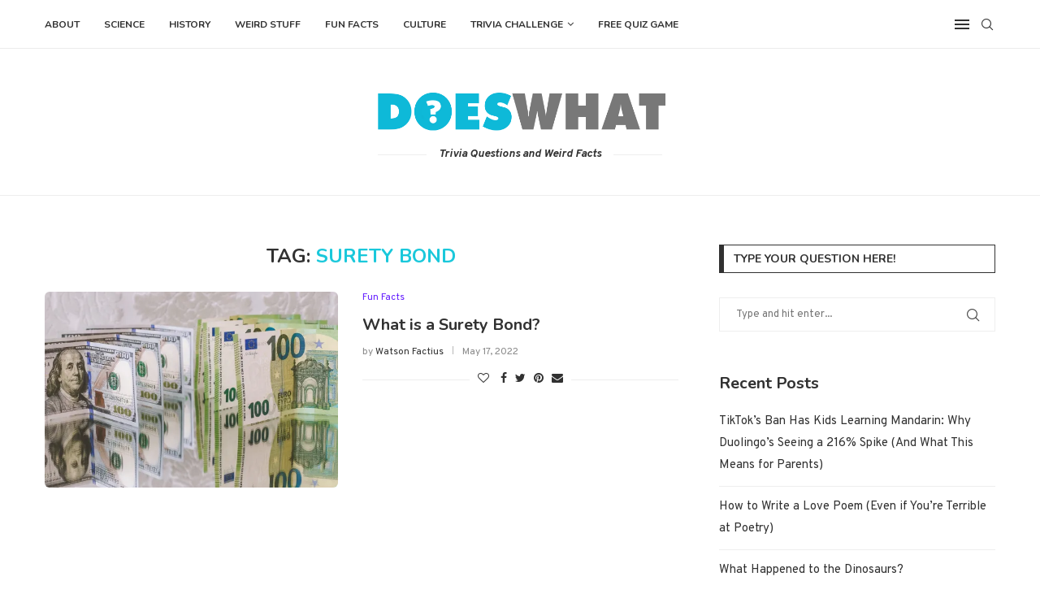

--- FILE ---
content_type: text/css
request_url: https://doeswhat.com/wp-content/plugins/magic-answers/css/style.css?ver=2.3
body_size: 685
content:
/**
 * Magic ball & Mouth of Truth
 *
 * -----------------------------------------------------------------------------
 */
.ma-hiddenres{
    display: none;
}
.magic-answers{
	max-width:500px;
	width: 100%;
	height:auto;
	position:relative;
	margin:10px auto;
}
.magic-answers img{
	max-width: 100%;
	height: auto;
}
.ma-ball{
    overflow: hidden;
}
.ma-flex{
    display: flex;
    justify-content: center;
    align-items: center;
    align-content: center;
    position: absolute;
    left: 0;
    right: 0;
    top: 0;
    bottom: 0;
    z-index: 3;
}
.responso-ball{
    color: #fff;
    color:rgba(157,189,255,0.8);
    position:absolute;
    left:30%;
    top:30%;
    right: 30%;
    bottom: 30%;
    display:none;
    z-index:1;
    text-align:center;
    cursor: pointer;
}
.responso-ball p{
    display: table-cell;
    vertical-align: middle;
}
.responso-mouth{
    color:#fff;
    position:absolute;
    left:30%;
    top:30%;
    right: 30%;
    bottom: 30%;
    display:none;
    z-index:1;
    text-align:center;
    cursor: pointer;
    text-shadow: 1px 1px 2px #000;
}
.ma-palla{
    position: relative;
    width: 100%;
    height: 100%;
    float: left;
}
.ma-palla img, .ma-bocca img, .sottopalla{
	position:absolute; 
	left:0; 
	top:0;
	cursor: pointer;
}
.sottopalla{
	display: none;
}


/**
 * Tarot
 *
 * -----------------------------------------------------------------------------
 */

.ma-tarot {
    max-width: 300px;
    width: 90%;
    margin: 20px auto;
    position: relative;
    -webkit-perspective: 800px;
    -moz-perspective: 800px;
    perspective: 800px;
    -webkit-border-radius: 8px 8px 8px 8px;
    border-radius: 8px 8px 8px 8px;
    cursor: pointer;
    z-index: 1;
}
.ma-tarot img{
    float: left;
    max-width: 100%;
    height: auto;
}
.responso-tarot{
    position: absolute;
    top: 10%;
    left: 15%;
    right: 15%;
    bottom: 10%;
    text-align: center;
    box-sizing:border-box;
    -moz-box-sizing: border-box;
    padding: 0px;
    margin: 0;
    color: #3c3836;
}
.responso-tarot span{
    float: left;
    width: 100%;
    margin: 2px 0;
    padding: 10px 0;
    font-weight: normal;
    border-top: 4px solid;
    border-bottom: 4px solid;
}

.ma-tarot .frontcard {
    float: none;
    position: absolute;
    top: 0;
    left: 0;
    z-index: 900;
    width: 100%;
    height: inherit;
    text-align: center;

    -webkit-transform: rotateX(0deg) rotateY(0deg);
    -moz-transform: rotateX(0deg) rotateY(0deg);
    transform: rotateX(0deg) rotateY(0deg);
    -webkit-transform-style: preserve-3d;
    -moz-transform-style: preserve-3d;
    transform-style: preserve-3d;
    -webkit-backface-visibility: hidden;
    -moz-backface-visibility: hidden;
    backface-visibility: hidden;
    -webkit-transition: all .4s ease-in-out;
    transition: all .4s ease-in-out;
    -webkit-border-radius: 8px 8px 8px 8px;
    border-radius: 8px 8px 8px 8px;
    overflow: hidden;
    box-shadow: 0 2px 4px rgba(0,0,0,0.4);
    -webkit-box-shadow: 0 2px 4px rgba(0,0,0,0.4);
}
.ma-tarot.flip .frontcard {
    z-index: 900;
    background: #333;
    -webkit-transform: rotateY(179deg);
    -moz-transform: rotateY(179deg);
    transform: rotateY(179deg);
}

.ma-tarot .backcard {
    float: none;
    position: absolute;
    top: 0;
    left: 0;
    z-index: 800;
    width: 100%;
    height: inherit;
    background: #333;
    -webkit-transform: rotateY(-179deg);
    -moz-transform: rotateY(-179deg);
    transform: rotateY(-179deg);
    -webkit-transform-style: preserve-3d;
    -moz-transform-style: preserve-3d;
    transform-style: preserve-3d;
    -webkit-backface-visibility: hidden;
    -moz-backface-visibility: hidden;
    backface-visibility: hidden;
    -webkit-transition: all .4s ease-in-out;
    transition: all .4s ease-in-out;
    -webkit-border-radius: 8px 8px 8px 8px;
    border-radius: 8px 8px 8px 8px;
    overflow: hidden;
    box-shadow: 0 2px 4px rgba(0,0,0,0.4);
    -webkit-box-shadow: 0 2px 4px rgba(0,0,0,0.4);
}

.ma-tarot.flip .backcard {
    z-index: 1000;
    background: #fff;
    -webkit-transform: rotateX(0deg) rotateY(0deg);
    -moz-transform: rotateX(0deg) rotateY(0deg);
    transform: rotateX(0deg) rotateY(0deg);
}

.magic-answers .responso{
    display: none;
    font-size: 80%;
    z-index: 2;
}


--- FILE ---
content_type: text/css
request_url: https://doeswhat.com/wp-content/plugins/magic-answers/css/csshake.min.css?ver=1.5.0
body_size: 482
content:
/*! * * * * * * * * * * * * * * * * * * * *\  
  CSShake :: shake-hard
  v1.5.0
  CSS classes to move your DOM
  (c) 2015 @elrumordelaluz
  http://elrumordelaluz.github.io/csshake/
  Licensed under MIT
\* * * * * * * * * * * * * * * * * * * * */
.shake-hard{display:inherit;transform-origin:center center}.shake-freeze,.shake-constant.shake-constant--hover:hover,.shake-trigger:hover .shake-constant.shake-constant--hover{animation-play-state:paused}.shake-freeze:hover,.shake-trigger:hover .shake-freeze,.shake-hard:hover,.shake-trigger:hover .shake-hard{animation-play-state:running}@keyframes shake-hard{2%{transform:translate(-9px, 3px) rotate(2.5deg)}4%{transform:translate(0px, 7px) rotate(.5deg)}6%{transform:translate(5px, -1px) rotate(-1.5deg)}8%{transform:translate(1px, 7px) rotate(.5deg)}10%{transform:translate(-9px, -9px) rotate(-2.5deg)}12%{transform:translate(-1px, 4px) rotate(-2.5deg)}14%{transform:translate(-2px, -3px) rotate(-.5deg)}16%{transform:translate(3px, 0px) rotate(3.5deg)}18%{transform:translate(5px, -2px) rotate(-1.5deg)}20%{transform:translate(2px, 9px) rotate(1.5deg)}22%{transform:translate(-9px, 5px) rotate(-.5deg)}24%{transform:translate(6px, 8px) rotate(1.5deg)}26%{transform:translate(-4px, 1px) rotate(-2.5deg)}28%{transform:translate(-4px, 6px) rotate(.5deg)}30%{transform:translate(10px, -6px) rotate(1.5deg)}32%{transform:translate(-8px, 5px) rotate(-2.5deg)}34%{transform:translate(9px, 4px) rotate(-1.5deg)}36%{transform:translate(-9px, 4px) rotate(.5deg)}38%{transform:translate(7px, -8px) rotate(3.5deg)}40%{transform:translate(8px, 1px) rotate(3.5deg)}42%{transform:translate(0px, -8px) rotate(2.5deg)}44%{transform:translate(-2px, -5px) rotate(2.5deg)}46%{transform:translate(-1px, -3px) rotate(3.5deg)}48%{transform:translate(2px, 5px) rotate(-1.5deg)}50%{transform:translate(8px, 0px) rotate(2.5deg)}52%{transform:translate(-1px, 0px) rotate(3.5deg)}54%{transform:translate(-5px, -3px) rotate(-1.5deg)}56%{transform:translate(-4px, 7px) rotate(-.5deg)}58%{transform:translate(1px, -1px) rotate(1.5deg)}60%{transform:translate(4px, 8px) rotate(.5deg)}62%{transform:translate(5px, -7px) rotate(1.5deg)}64%{transform:translate(-1px, -4px) rotate(-.5deg)}66%{transform:translate(-9px, -2px) rotate(-1.5deg)}68%{transform:translate(4px, 6px) rotate(2.5deg)}70%{transform:translate(-6px, 5px) rotate(-1.5deg)}72%{transform:translate(-4px, 2px) rotate(1.5deg)}74%{transform:translate(-4px, -5px) rotate(-1.5deg)}76%{transform:translate(3px, 9px) rotate(-.5deg)}78%{transform:translate(2px, 1px) rotate(-1.5deg)}80%{transform:translate(4px, 4px) rotate(2.5deg)}82%{transform:translate(-6px, 9px) rotate(-2.5deg)}84%{transform:translate(4px, 6px) rotate(3.5deg)}86%{transform:translate(5px, 9px) rotate(-1.5deg)}88%{transform:translate(1px, 4px) rotate(-1.5deg)}90%{transform:translate(5px, 3px) rotate(1.5deg)}92%{transform:translate(9px, -2px) rotate(1.5deg)}94%{transform:translate(9px, 3px) rotate(2.5deg)}96%{transform:translate(-1px, 6px) rotate(.5deg)}98%{transform:translate(-6px, -2px) rotate(-.5deg)}0%,100%{transform:translate(0, 0) rotate(0)}}.shake-hard:hover,.shake-trigger:hover .shake-hard,.shake-hard.shake-freeze,.shake-hard.shake-constant{animation-name:shake-hard;animation-duration:100ms;animation-timing-function:ease-in-out;animation-iteration-count:infinite}


--- FILE ---
content_type: text/css
request_url: https://doeswhat.com/wp-content/plugins/wp-user-profile-avatar/assets/css/frontend.min.css?ver=6.7.4
body_size: 583
content:
#wp-user-profile-avatar-errors,#wp-user-profile-avatar-readable-size-error,.wp-user-profile-avatar-error{color:#c00!important;font-weight:700!important}#wp-user-profile-avatar-readable-size-success,#wp-user-profile-avatar-success,.wp-user-profile-avatar-success{color:#179a17!important;font-weight:700!important}#wp-user-profile-avatar-readable-size-error,#wp-user-profile-avatar-undo-button,.wp-user-profile-avatar-no-avatars{display:none}#wp-user-profile-avatar-preview,#wp_user_profile_avatar_preview-existing{margin-right:10px}#wp-user-profile-avatar-preview,#wp-user-profile-avatar-thumbnail,#wp_user_profile_avatar_preview-existing,#wp_user_profile_avatar_thumbnail-existing{display:inline-block;text-align:center;vertical-align:top}#wp-user-profile-avatar-preview img,#wp-user-profile-avatar-thumbnail img,#wp_user_profile_avatar_preview-existing img,#wp_user_profile_avatar_thumbnail-existing img{max-height:96px;border:1px solid #dfdfdf;display:block}.widget_wp_user_profile_avatar #wp-user-profile-avatar-preview img,.widget_wp_user_profile_avatar #wp-user-profile-avatar-thumbnail img,.widget_wp_user_profile_avatar #wp_user_profile_avatar_preview-existing img,.widget_wp_user_profile_avatar #wp_user_profile_avatar_thumbnail-existing img{max-height:64px}.defaultavatarpicker #wp-user-profile-avatar-preview,.defaultavatarpicker #wp_user_profile_avatar_preview-existing{width:32px;height:32px;margin-right:0;display:inline-block;overflow:hidden;vertical-align:middle}.defaultavatarpicker #wp-user-profile-avatar-preview img,.defaultavatarpicker #wp_user_profile_avatar_preview-existing img{width:32px;height:auto;border:0}#wp-user-profile-avatar-edit #wp-user-profile-avatar-remove,#wp-user-profile-avatar-edit #wp-user-profile-avatar-undo,#wp-user-profile-avatar-edit-attachment{margin-left:10px!important}#wp-user-profile-avatar-slider{width:22.75em}#wp-user-profile-avatar-upload-messages span{display:block}.wp-user-profile-avatar-hide{display:none!important}.wp-user-profile-avatar .alignleft{float:left;margin:.3rem 2rem 2rem}.wp-user-profile-avatar .alignright{float:right;margin:.3rem 0 2rem 2rem}.wp-user-profile-avatar .aligncenter,.wp-user-profile-avatar .alignnone{margin:4rem auto;text-align:center}.author-bio-section{border:1px solid #111;padding:15px 25px;margin-top:20px}.author-bio-section .author_details{display:flex;align-items:flex-start;margin-bottom:10px}.author-bio-section .author-image{margin:10px 0}.author-bio-section .author-image img{width:100px;margin-right:15px;display:block}.author-bio-section .author-info .author-bio,.update-user-profile-avatar #wp-user-profile-avatar-add-button-existing{margin:0}.author-bio-section .author-flex{display:grid;grid-template-columns:100px auto;align-items:center;margin-bottom:10px}.author-bio-section .author-info{margin-left:20px}.author-bio-section .author-info .author-name{font-weight:500;text-transform:capitalize}.author-bio-section .authorbox-social-icons{border-top:1px solid #111;margin:0 0 10px;padding-top:20px}.update-user-profile-avatar td,.update-user-profile-avatar th{border-color:#eee;padding:20px}.update-user-profile-avatar #wpupa_url{width:100%;max-width:500px;border-color:var(--wpem-gray-border-color);padding:10px}.update-user-profile-avatar #wp-user-profile-avatar-add-button-existing .button{border:1px solid var(--wpem-gray-border-color);background-color:var(--wpem-gray-bg-color);padding:10px 20px;cursor:pointer}.update-user-profile-avatar #wp-user-profile-avatar-add-button-existing .button:hover{background-color:var(--wpem-gray-border-color);color:var(--wpem-dark-color)}.update-user-profile-avatar #wp-user-profile-avatar-remove-button,.update-user-profile-avatar #wp-user-profile-avatar-undo-button,.update-user-profile-avatar #wp_user_profile_avatar_preview,.update-user-profile-avatar #wp_user_profile_avatar_thumbnail{margin-bottom:0}.update-user-profile-avatar #wp_user_profile_avatar_preview img,.update-user-profile-avatar #wp_user_profile_avatar_thumbnail img{margin-bottom:5px}

--- FILE ---
content_type: text/javascript
request_url: https://doeswhat.com/wp-content/plugins/magic-answers/js/magic-answers.min.js?ver=2.3
body_size: 541
content:
/* Magic Answers plugin @NicolaFranchini */
!function(n){"use strict";var a,t,i,o,s,e,f,c,d,h,r,l,u,m,p,w;n.fn.extend({magicAnswers:function(){return this.each(function(){if((o=n(this)).data("magicanwers"))return!0;function k(n){(n=n.parent(".magic-answers")).hasClass("flip")&&n.removeClass("flip");var a=n.find(".ma-palla"),i=n.find(".responso"),o=i.find(".ma-flex"),s=n.find(".sottopalla"),e=n.find(".ma-bocca"),f=t[Math.floor(Math.random()*t.length)];s.hide(),i.fadeOut(200,function(){o.html(f)}),a.show(),e.show()}function g(a){a.find(".altref").removeClass("altref"),a.prev(".sottopalla").fadeIn(1,function(){n(this).addClass("altref"),a.fadeOut(function(){a.next(".responso").fadeIn("slow")})})}function v(){n(".altref").each(function(){u=n(this).height(),n(this).closest(".magic-answers").height(u)})}t=new Array,i=o.find(".ma-hiddenres"),d=o.find(".ma-palla"),h=o.find(".responso"),f=h.find(".ma-flex"),r=o.find(".sottopalla"),l=o.find(".ma-bocca"),o.find(".ma-tarotfront"),m=o.find(".altref"),p=o.find(".frontcard"),w=o.find(".backcard"),a=!(!document.all||window.atob),i.each(function(){s=n(this).data("frase"),t.push(s)}),o.data("magicanwers",!0),e=t[Math.floor(Math.random()*t.length)],f.html(e),m.hide(),v(),a?(v(),m.fadeIn(),p.on("click",function(){n(this).fadeOut("slow",function(){n(this).next(".backcard").find(".responso").fadeIn()})})):(m.one("load",function(){var a;a=n(this),u=(a=a||m).height(),a.closest(".magic-answers").height(u),n(this).fadeIn()}).each(function(){this.complete&&n(this).load()}),p.on("click",function(){n(this).parent().addClass("flip"),n(this).next(".backcard").find(".responso").fadeIn()})),l.on("click",function(){g(n(this))}),d.on("click",function(){var a;a=n(this),clearTimeout(c),a.addClass("shake-hard shake-constant"),c=setTimeout(function(){a.removeClass("shake-hard shake-constant"),g(a)},2500)}),r.on("click",function(){k(n(this))}),w.on("click",function(){k(n(this))}),h.on("click",function(){k(n(this))}),n(window).on("resize",function(){v()})})}})}(jQuery);

jQuery(document).ready(function($){
	$(".magic-answers").magicAnswers();
});

--- FILE ---
content_type: text/javascript
request_url: https://doeswhat.com/wp-content/themes/soledad/js/main.js?ver=8.1.5
body_size: 13463
content:
/* Debounce */
(function (b, c) {
    var $ = b.jQuery || b.Cowboy || (b.Cowboy = {}), a;
    $.throttle = a = function (e, f, j, i) {
        var h, d = 0;
        if (typeof f !== "boolean") {
            i = j;
            j = f;
            f = c
        }

        function g() {
            var o = this, m = +new Date() - d, n = arguments;

            function l() {
                d = +new Date();
                j.apply(o, n)
            }

            function k() {
                h = c
            }

            if (i && !h) {
                l()
            }
            h && clearTimeout(h);
            if (i === c && m > e) {
                l()
            } else {
                if (f !== true) {
                    h = setTimeout(i ? k : l, i === c ? e - m : e)
                }
            }
        }

        if ($.guid) {
            g.guid = j.guid = j.guid || $.guid++
        }
        return g
    };
    $.debounce = function (d, e, f) {
        return f === c ? a(d, e, false) : a(d, f, e !== false)
    }
})(this);

/* global PENCILOCALIZE */
(function ($) {
    "use strict";
    var PENCI = PENCI || {};

    /* General functions
	 ---------------------------------------------------------------*/
    PENCI.general = function () {
        // Top search
        $('.pcheader-icon a.search-click').on('click', function (e) {
            var $this = $(this),
                $closet = $this.closest('.wrapper-boxed'),
                $pbcloset = $this.closest('.penci_nav_col');
            if ($closet.hasClass('header-search-style-showup')) {
                $this.next().toggleClass('active');
            } else {
                $this.next().fadeToggle();
            }
            var opentimeout = setTimeout(function () {
                $closet.find('.search-input').focus();
                if ($pbcloset.length) {
                    $pbcloset.find('.search-input').focus();
                }
            }, 200, function () {
                clearTimeout(opentimeout);
            });
            $('body').addClass('search-open');
            e.stopPropagation();
            return false;
        });

        $('.pcheader-icon .close-search').off().on('click', function (e) {
            $(this).closest('.show-search').fadeToggle();
            $('body').removeClass('search-open');
            return false;
        });

        $(document).keyup(function (e) {
            var bd = $('body');
            if (e.key === "Escape" && bd.hasClass('pchds-overlay') && bd.hasClass('search-open')) {
                bd.removeClass('search-open');
                $('.show-search').fadeToggle();
            }
        });

        // Go to top
        $('.go-to-top, .penci-go-to-top-floating').off().on('click', function () {
            $('html, body').animate({scrollTop: 0}, 700);
            return false;
        });

        // Go to top button
        var $goto_button = $('.penci-go-to-top-floating');
        if ($goto_button.length) {
            $(document).on('scroll', $.debounce(200, function () {
                var y = $(this).scrollTop();
                if (y > 300) {
                    $goto_button.addClass('show-up');
                } else {
                    $goto_button.removeClass('show-up');
                }
            }));
        }

        // Call back fitvid when click load more button on buddypress
        $('body.buddypress .activity .load-more a').on('click', function () {
            $(document).ajaxStop(function () {
                $(".container").fitVids();
            });
        });

        var owlcarousel = $('.penci-owl-carousel-slider, .featured-area .penci-owl-featured-area');
        if (owlcarousel.length) {
            owlcarousel.on('mouseleave', function (e) {
                var $this = $(this),
                    dataAuto = $this.data('auto'),
                    sliderSpeed = $this.data('speed');
                if (dataAuto === true) {
                    $this.trigger('stop.owl.autoplay');
                    $this.trigger('play.owl.autoplay', sliderSpeed);
                }
            });
        }

        return false;
    }

    /* Block Heading Lists
	 ---------------------------------------------------------------*/
    PENCI.blockheadinglist = function () {
        $('.pcnav-lgroup').each(function () {
            var lgroup = $(this),
                maintitle = $(this).closest('.penci-homepage-title'),
                maintitlew = maintitle.width(),
                mainwrap = lgroup.find('ul.pcflx'),
                titlew = maintitle.find('.inner-arrow span').width(),
                nav = maintitle.find('.pcflx-nav').length ? maintitle.find('.pcflx-nav').width() : 0,
                maxwidthc = 0,
                childlists = $('<li class="more"><a class="more-click" href="#"><i class="fa fa-ellipsis-v"></i></a><ul class="pcflx-sub"></ul></li>'),
                width = maintitlew - titlew - nav,
                oldlist;

            if (maintitle.hasClass('pcalign-center')) {
                width = maintitlew / 2 - titlew / 2 - 30;
            }

            if (maintitle.hasClass('pciconp-left') || maintitle.hasClass('pciconp-right')) {
                width = width - 36;
            }

            lgroup.css('width', width);

            //reset
            oldlist = mainwrap.find('.pcflx-sub').html();
            mainwrap.find('.more').remove();
            mainwrap.append(oldlist);

            mainwrap.find('li').each(function () {
                maxwidthc = maxwidthc + $(this).outerWidth();
                if (maxwidthc > width - 60) {
                    $(childlists).find('.pcflx-sub').append($(this));
                }
            });
            if ($(childlists).find('.pcflx-sub li').length) {
                mainwrap.append(childlists);
            }
            maintitle.parent().addClass('pc-flexmnld');
            lgroup.addClass('loaded');
        });
        $(document).on('click', '.pcnav-lgroup .more-click', function (e) {
            e.preventDefault();
        });

        $('.pcnav-lgroup a').on('click', function () {
            var t = $(this),
                pr = t.closest('.pcnav-lgroup');

            if (!t.hasClass('pcaj-nav-link')) {
                pr.find('a').removeClass('clactive');
                t.addClass('clactive');
            }

        });
    }

    /* Share Expand
	 ---------------------------------------------------------------*/
    PENCI.shareexpand = function () {

        if ( ! $('.tags-share-box').length ) {
            return;
        }

        $('.tags-share-box').each(function () {
            var tag = $(this);
            if (tag.length) {
                var sharew = 0,
                    sexpand = false,
                    maxw = tag.width(),
                    $count = 1,
                    exspace,
                    dsharew = tag.find('.post-share-expand').outerWidth();

                if (tag.find('.penci-social-share-text').length) {
                    maxw = maxw - tag.find('.penci-social-share-text').outerWidth(true);
                }

                if (tag.find('.post-share-plike').length) {
                    maxw = maxw - tag.find('.post-share-plike').outerWidth(true);
                }

                if (tag.find('.new-ver-share').length) {
                    exspace = tag.find('.new-ver-share').outerWidth(true) - tag.find('.new-ver-share').outerWidth();
                }

                tag.find('.post-share-expand')
                    .removeClass('auto-hidden')
                    .removeClass('showing')
                    .removeClass('hidden');

                tag.find('.new-ver-share').each(function () {
                    $(this).removeClass('auto-hidden').removeClass('show');
                    sharew += $(this).outerWidth(true);
                    if (sharew > maxw  + exspace ) {
                        $(this).addClass('auto-hidden').removeClass('show');
                        sexpand = true;
                    } else {
                        $(this).removeClass('auto-hidden').addClass('show');
                    }
                    $count++;
                });


                if (sexpand) {
                    tag.find('.post-share-expand').removeClass('auto-hidden').addClass('showing');

                    tag.find('.new-ver-share.show').each(function () {
                        dsharew += $(this).outerWidth(true);
                        if (dsharew >= maxw - exspace ) {
                            $(this).addClass('auto-hidden').removeClass('show');
                        }
                    });

                } else {
                    tag.find('.post-share-expand').addClass('hidden');
                }

                $('.post-share-item.post-share-expand').off().on('click', function (e) {
                    e.preventDefault();
                    var parent = $(this).closest('.post-share');
                    parent.find('.auto-hidden').toggleClass('active');
                    parent.toggleClass('showing-hidden');
                });

                tag.css('opacity', '1');
            }
        });

    }

    /* Smooth Scroll */
    PENCI.smoothlinkscroll = function () {
        $('a[href^="#"]').on('click', function (e) {
            // e.preventDefault();

            var target = this.hash,
                $target = $(target);

            $('html, body').stop().animate({
                'scrollTop': $target.offset().top - 70
            }, 900, 'swing', function () {
                window.location.hash = target;
            });
        });
    }
    /* Cookie Law
	 ---------------------------------------------------------------*/
    PENCI.cookie = function () {
        var wrapCookie = '.penci-wrap-gprd-law',
            $wrapCookie = $(wrapCookie),
            classAction = 'penci-wrap-gprd-law-close',
            penciCookieName = 'penci_law_footer_new';

        if (!$wrapCookie.length) {
            return false;
        }

        var penciCookie = {
            set: function (name, value) {
                var date = new Date();
                date.setTime(date.getTime() + (31536000000));
                var expires = "; expires=" + date.toGMTString();
                document.cookie = name + "=" + value + expires + "; path=/";
            },
            read: function (name) {
                var namePre = name + "=";
                var cookieSplit = document.cookie.split(';');
                for (var i = 0; i < cookieSplit.length; i++) {
                    var cookie = cookieSplit[i];
                    while (cookie.charAt(0) == ' ') {
                        cookie = cookie.substring(1, cookie.length);
                    }
                    if (cookie.indexOf(namePre) === 0) {
                        return cookie.substring(namePre.length, cookie.length);
                    }
                }
                return null;
            },
            erase: function (name) {
                this.set(name, "", -1);
            },
            exists: function (name) {
                return (
                    this.read(name) !== null
                );
            }
        };

        $wrapCookie.removeClass('penci-close-all');
        if (!penciCookie.exists(penciCookieName) || (penciCookie.exists(penciCookieName) && 1 == penciCookie.read(penciCookieName))) {
            $wrapCookie.removeClass(classAction);
        } else {
            $wrapCookie.addClass(classAction);
        }

        $('.penci-gprd-accept, .penci-gdrd-show').on('click', function (e) {
            e.preventDefault();

            var $this = $(this),
                $parent_law = $this.closest(wrapCookie);

            $parent_law.toggleClass(classAction);

            if ($parent_law.hasClass(classAction)) {
                penciCookie.set(penciCookieName, '2');
            } else {
                penciCookie.set(penciCookieName, '1');
            }

            return false;
        });
    }

    /* Sticky main navigation
	 ---------------------------------------------------------------*/
    PENCI.main_sticky = function () {
        if ($("nav#navigation").length && $().pensticky && !$("nav#navigation").hasClass('penci-disable-sticky-nav')) {
            var spaceTop = 0;
            if ($('body').hasClass('admin-bar')) {
                spaceTop = 32;
            }
            $("nav#navigation").each(function () {
                $(this).pensticky({topSpacing: spaceTop});
            });
        } // sticky
    }

    /* Homepage Featured Slider
	 ---------------------------------------------------------------*/
    PENCI.featured_slider = function () {
        if ($().owlCarousel) {
            $('.featured-area .penci-owl-featured-area').each(function () {
                var $this = $(this),
                    $style = $this.data('style'),
                    $auto = false,
                    $autotime = $this.data('autotime'),
                    $speed = $this.data('speed'),
                    $loop = $this.data('loop'),
                    $item = 1,
                    $nav = true,
                    $dots = false,
                    $rtl = false,
                    $items_desktop = 1,
                    $items_tablet = 1,
                    $items_tabsmall = 1,
                    $items_mobile = 1;

                if ($style === 'style-2') {
                    $item = 2;
                } else if ($style === 'style-28') {
                    $loop = true;
                }

                if ($('html').attr('dir') === 'rtl') {
                    $rtl = true;
                }
                if ($this.attr('data-auto') === 'true') {
                    $auto = true;
                }
                if ($this.attr('data-nav') === 'false') {
                    $nav = false;
                }
                if ($this.attr('data-dots') === 'true') {
                    $dots = true;
                }
                if ($this.attr('data-item')) {
                    $item = parseInt($this.data('item'));
                }
                if ($this.attr('data-desktop')) {
                    $items_desktop = parseInt($this.data('desktop'));
                }
                if ($this.attr('data-tablet')) {
                    $items_tablet = parseInt($this.data('tablet'));
                }
                if ($this.attr('data-tabsmall')) {
                    $items_tabsmall = parseInt($this.data('tabsmall'));
                }
                if ($this.attr('data-mobile')) {
                    $items_mobile = parseInt($this.data('mobile'));
                }

                var owl_args = {
                    rtl: $rtl,
                    loop: $loop,
                    margin: 0,
                    items: $item,
                    navSpeed: $speed,
                    dotsSpeed: $speed,
                    nav: $nav,
                    slideBy: $item,
                    mouseDrag: false,
                    lazyLoad: true,
                    dots: $dots,
                    navText: ['<i class="penciicon-left-chevron"></i>', '<i class="penciicon-right-chevron"></i>'],
                    autoplay: $auto,
                    autoplayTimeout: $autotime,
                    autoplayHoverPause: true,
                    autoplaySpeed: $speed,
                    responsive: {
                        0: {
                            items: $items_mobile,
                            slideBy: $items_mobile
                        },
                        480: {
                            items: $items_tabsmall,
                            slideBy: $items_tabsmall
                        },
                        768: {
                            items: $items_tablet,
                            slideBy: $items_tablet
                        },
                        1170: {
                            items: $items_desktop,
                            slideBy: $items_desktop
                        }
                    }
                }

                if ($style === 'style-2') {
                    owl_args['center'] = true;
                    owl_args['margin'] = 10;
                    owl_args['autoWidth'] = true;
                } else if ($style === 'style-28') {
                    owl_args['margin'] = 4;
                    owl_args['items'] = 6;
                    owl_args['autoWidth'] = true;
                } else if ($style === 'style-38') {
                    owl_args['center'] = true;
                    owl_args['margin'] = 5;
                    owl_args['autoWidth'] = true;
                }

                $this.owlCarousel(owl_args);

                $this.on('initialize.owl.carousel', function (event) {
                    $this.closest('.featured-area').addClass('penci-featured-loaded');
                });

                $this.on('changed.owl.carousel', function (event) {
                    /*$this.find('.penci-lazy').Lazy({
                        effect: 'fadeIn',
                        effectTime: 200,
                        scrollDirection: 'both'
                    });*/
                    //lazySizes.init();
                });
            });
        }	// if owlcarousel
    }

    /* Owl Slider General
	 ---------------------------------------------------------------*/
    PENCI.owl_slider = function () {
        if ($().owlCarousel) {
            $('.penci-owl-carousel-slider').each(function () {
                var $this = $(this),
                    $parent = $this.parent(),
                    $auto = true,
                    $dots = false,
                    $nav = true,
                    $loop = true,
                    $rtl = false,
                    $dataauto = $this.data('auto'),
                    $items_desktop = 1,
                    $items_tablet = 1,
                    $items_tabsmall = 1,
                    $items_mobile = 1,
                    $speed = 600,
                    $item = 1,
                    $margin = 0,
                    $autotime = 5000,
                    $datalazy = false;

                if ($('html').attr('dir') === 'rtl') {
                    $rtl = true;
                }
                if ($this.attr('data-dots') === 'true') {
                    $dots = true;
                }
                if ($this.attr('data-loop') === 'false') {
                    $loop = false;
                }
                if ($this.attr('data-nav') === 'false') {
                    $nav = false;
                }

                if ($this.attr('data-margin')) {
                    $margin = parseInt($this.data('margin'));
                }
                if ($this.attr('data-desktop')) {
                    $items_desktop = parseInt($this.data('desktop'));
                }
                if ($this.attr('data-tablet')) {
                    $items_tablet = parseInt($this.data('tablet'));
                }
                if ($this.attr('data-tabsmall')) {
                    $items_tabsmall = parseInt($this.data('tabsmall'));
                }
                if ($this.attr('data-mobile')) {
                    $items_mobile = parseInt($this.data('mobile'));
                }
                if ($this.attr('data-speed')) {
                    $speed = parseInt($this.data('speed'));
                }
                if ($this.attr('data-autotime')) {
                    $autotime = parseInt($this.data('autotime'));
                }
                if ($this.attr('data-item')) {
                    $item = parseInt($this.data('item'));
                }
                if ($this.attr('data-lazy')) {
                    $datalazy = true;
                }

                var owl_args = {
                    loop: $loop,
                    rtl: $rtl,
                    margin: $margin,
                    items: $item,
                    slideBy: $item,
                    lazyLoad: $datalazy,
                    navSpeed: $speed,
                    dotsSpeed: $speed,
                    nav: $nav,
                    dots: $dots,
                    navText: ['<i class="penciicon-left-chevron"></i>', '<i class="penciicon-right-chevron"></i>'],
                    autoplay: $dataauto,
                    autoplayTimeout: $autotime,
                    autoHeight: true,
                    autoplayHoverPause: true,
                    autoplaySpeed: $speed,
                    responsive: {
                        0: {
                            items: $items_mobile,
                            slideBy: $items_mobile
                        },
                        480: {
                            items: $items_tabsmall,
                            slideBy: $items_tabsmall
                        },
                        768: {
                            items: $items_tablet,
                            slideBy: $items_tablet
                        },
                        1170: {
                            items: $items_desktop,
                            slideBy: $items_desktop
                        }
                    }
                };

                var amimation = $this.attr('data-anim');
                if (typeof amimation !== typeof undefined && amimation !== false) {
                    var $animIn = false,
                        $animOut = false,
                        $anim = $this.data('anim');

                    if ($anim === 'slideInUp') {
                        $animIn = 'slideInUp';
                        $animOut = 'slideOutUp';
                    } else if ($anim === 'slideInRight') {
                        $animIn = 'TickerslideInRight';
                        $animOut = 'TickerslideOutRight';
                    } else if ($anim === 'fadeIn') {
                        $animIn = 'fadeIn';
                        $animOut = 'fadeOut';
                    }
                    owl_args['animateOut'] = $animOut;
                    owl_args['animateIn'] = $animIn;
                }

                $this.owlCarousel(owl_args);

                $this.on('changed.owl.carousel', function (event) {
                    /*$this.find('.penci-lazy').Lazy({
                        effect: 'fadeIn',
                        effectTime: 200,
                        scrollDirection: 'both'
                    });*/
                    //lazySizes.init();
                });

                if ($parent.hasClass('penci-topbar-trending')) {
                    var $customNext = $parent.find(".penci-slider-next"),
                        $customPrev = $parent.find(".penci-slider-prev");
                    $customNext.on('click', function (ev) {
                        ev.preventDefault();
                        $this.trigger("next.owl.carousel");
                        return false;
                    });
                    $customPrev.on('click', function (ev) {
                        ev.preventDefault();
                        $this.trigger("prev.owl.carousel");
                        return false;
                    });
                }
            });
        }	// if owlcarousel
    }

    /* Fitvids
	 ---------------------------------------------------------------*/
    PENCI.fitvids = function () {
        // Target your .container, .wrapper, .post, etc.
        if ($().fitVids) {
            $(".container").fitVids();
        }
    }

    /* Sticky sidebar
	 ----------------------------------------------------------------*/
    PENCI.sticky_sidebar = function () {
        if ($().theiaStickySidebar) {
            var top_margin = 80;
            if ($('body').hasClass('admin-bar') && $('body').hasClass('penci-vernav-enable')) {
                top_margin = 52;
            } else if (!$('body').hasClass('admin-bar') && $('body').hasClass('penci-vernav-enable')) {
                top_margin = 20;
            } else if ($('body').hasClass('admin-bar') && !$('body').hasClass('penci-vernav-enable')) {
                top_margin = 112;
            }

            if ($('.pc-wrapbuilder-header').length) {
                var headerdesktop = $('.penci_builder_sticky_header_desktop');
                top_margin = 20;
                if (headerdesktop.length && !headerdesktop.hasClass('hide-scroll-down')) {
                    top_margin = headerdesktop.height() + 20;
                }
                if ($('body').hasClass('admin-bar')) {
                    top_margin = top_margin + 32;
                }
            }

            if ($('.penci-vc-sticky-sidebar > .penci-vc-row > .penci-vc-column').length) {
                $('.penci-vc-sticky-sidebar > .penci-vc-row > .penci-vc-column').theiaStickySidebar({
                    additionalMarginTop: top_margin,
                    'minWidth': 961
                });
            }

            if ($('.penci-enSticky .penci-sticky-sb').length) {
                $('.penci-enSticky .penci-sticky-sb,.penci-enSticky .penci-sticky-ct').theiaStickySidebar({
                    additionalMarginTop: top_margin,
                    'minWidth': 961
                });
            }
            $('#main.penci-main-sticky-sidebar, #sidebar.penci-sticky-sidebar').theiaStickySidebar({
                // settings
                additionalMarginTop: top_margin
            });
        } // if sticky
    }

    /* Mega menu
	 ----------------------------------------------------------------*/
    PENCI.mega_menu = function () {
        // Hover parent
        $('#navigation ul.menu > li.penci-mega-menu').on('mouseenter', function () {
            var $this = $(this),
                $row_active = $this.find('.row-active'),
                $rowsLazy = $row_active.find('.penci-lazy');
            $row_active.fadeIn('200').css('display', 'inline-block');
            /*$rowsLazy.Lazy({
                effect: 'fadeIn',
                effectTime: 300,
                scrollDirection: 'both'
            });*/
            //lazySizes.init();
        });

        $('#navigation .penci-mega-child-categories a').on('mouseenter', function () {
            if (!$(this).hasClass('cat-active')) {
                var $this = $(this),
                    $row_active = $this.data('id'),
                    $parentA = $this.parent().children('a'),
                    $parent = $this.closest('.penci-megamenu'),
                    $rows = $this.closest('.penci-megamenu').find('.penci-mega-latest-posts').children('.penci-mega-row'),
                    $rowsLazy = $rows.find('.penci-lazy');
                $parentA.removeClass('cat-active');
                $this.addClass('cat-active');
                $rows.hide();
                $rows.removeClass('row-active');
                $parent.find('.' + $row_active).fadeIn('300').css('display', 'inline-block').addClass('row-active');
                /*$rowsLazy.Lazy({
                    effect: 'fadeIn',
                    effectTime: 300,
                    scrollDirection: 'both'
                });*/
                //lazySizes.init();
            }
        });
    }

    /* Mobile menu responsive
	 ----------------------------------------------------------------*/
    PENCI.mobile_menu = function () {
        // Add indicator
        $('#sidebar-nav .menu li.menu-item-has-children > a').append('<u class="indicator"><i class="fa fa-angle-down"></i></u>');

        // Toggle menu when click show/hide menu
        $('#navigation .button-menu-mobile').on('click', function () {
            $('body').addClass('open-sidebar-nav');
        });

        // indicator click
        $('#sidebar-nav .menu li a .indicator').on('click', function (e) {
            if ($('body').hasClass('penci-vernav-cparent')) {
                return;
            }
            var $this = $(this);
            e.preventDefault();
            $this.children().toggleClass('fa-angle-up');
            $this.parent().next().slideToggle('fast');
        });

        $('.penci-vernav-cparent #sidebar-nav .menu li.menu-item-has-children > a').on('click', function (e) {
            var $this = $(this);
            e.preventDefault();
            $this.children().children().toggleClass('fa-angle-up');
            $this.next().slideToggle('fast');
        });

        // Close sidebar nav
        $('#close-sidebar-nav').on('click', function () {
            $('body').removeClass('open-sidebar-nav');
        });
    }

    PENCI.toggleMenuHumburger = function () {
        var $menuhumburger = $('.penci-menu-hbg');
        if ($menuhumburger.length) {
            var $body = $('body'),
                $button = $('.penci-vernav-toggle,.penci-menuhbg-toggle,#penci-close-hbg,.penci-menu-hbg-overlay'),
                sidebarClass = 'penci-menuhbg-open';

            // Add indicator
            $('.penci-menu-hbg .menu li.menu-item-has-children > a').append('<u class="indicator"><i class="fa fa-angle-down"></i></u>');

            // indicator click
            $('.penci-menu-hbg .menu li a .indicator').on('click', function (e) {
                if ($('body').hasClass('penci-hbg-cparent') && !$menuhumburger.hasClass('penci-builder-mobile-sidebar-nav')) {
                    return;
                }
                if ($menuhumburger.hasClass('penci-builder-mobile-sidebar-nav') && $menuhumburger.find('.pchb-cparent').length) {
                    return;
                }
                var $this = $(this);
                e.preventDefault();
                $this.children().toggleClass('fa-angle-up');
                $this.parent().next().slideToggle('fast');
            });

            $('.penci-hbg-cparent .penci-menu-hbg .menu li.menu-item-has-children > a').on('click', function (e) {
                var $this = $(this);
                e.preventDefault();
                $this.children().children().toggleClass('fa-angle-up');
                $this.next().slideToggle('fast');
            });

            // Click to show mobile menu
            $button.on('click', function (e) {
                e.preventDefault();

                if ($body.hasClass(sidebarClass)) {
                    $body.removeClass(sidebarClass);
                    $button.removeClass('active');

                    return;
                }
                e.stopPropagation(); // Do not trigger click event on '.site' below
                $body.addClass(sidebarClass);
                $button.addClass('active');

                /*$('.penci-menu-hbg .penci-lazy').Lazy({
                    effect: 'fadeIn',
                    effectTime: 300,
                    scrollDirection: 'both'
                });*/
                //lazySizes.init();
            });

            // Scroll menu hamburger and callback lazyload
            $menuhumburger.on('scroll', $.debounce(150, function () {
                /*$('.penci-menu-hbg .penci-lazy').Lazy({
                    effect: 'fadeIn',
                    effectTime: 300,
                    scrollDirection: 'both'
                });*/
                //lazySizes.init();
            }));
        }
    }

    /* Light box
	 ----------------------------------------------------------------*/
    PENCI.lightbox = function () {
        if ($().magnificPopup) {
            $('a[data-rel^="penci-gallery-image-content"], .penci-enable-lightbox .gallery-item a').magnificPopup({
                type: 'image',
                closeOnContentClick: true,
                closeBtnInside: false,
                fixedContentPos: true,
                image: {
                    verticalFit: true,
                    titleSrc: 'data-cap'
                },
                gallery: {
                    enabled: true
                },
                zoom: {
                    enabled: false,
                    duration: 300
                }
            });

            $('a[data-rel^="penci-gallery-bground-content"]').magnificPopup({
                type: 'image',
                closeOnContentClick: true,
                closeBtnInside: false,
                fixedContentPos: true,
                image: {
                    verticalFit: true,
                },
                gallery: {
                    enabled: true
                }
            });


            // Enable lightbox videos
            $('.penci-other-layouts-lighbox').magnificPopup({
                type: 'iframe',
                mainClass: 'mfp-fade',
                fixedContentPos: true,
                closeBtnInside: false,
                closeOnContentClick: true
            });

            if ($('.penci-image-gallery').length) {
                $('.penci-image-gallery').each(function () {
                    var $this = $(this),
                        id = $this.attr('id');

                    $('#' + id + ' a.penci-gallery-ite').magnificPopup({
                        type: 'image',
                        closeOnContentClick: true,
                        closeBtnInside: false,
                        fixedContentPos: true,
                        image: {
                            verticalFit: true,
                            titleSrc: 'data-cap'
                        },
                        gallery: {
                            enabled: true
                        }
                    });
                });
            }

            if ($('.penci-post-gallery-container').length) {
                $('.penci-post-gallery-container').each(function () {
                    var $this = $(this),
                        id = $this.attr('id');

                    $('#' + id + ' a.penci-gallery-ite').magnificPopup({
                        type: 'image',
                        closeOnContentClick: true,
                        closeBtnInside: false,
                        fixedContentPos: true,
                        image: {
                            verticalFit: true,
                            titleSrc: 'data-cap'
                        },
                        gallery: {
                            enabled: true
                        }
                    });
                });
            }

        } // if magnificPopup exists
    }

    /* Masonry layout
	 ----------------------------------------------------------------*/
    PENCI.masonry = function () {
        var $masonry_container = $('.penci-masonry, .penci-bgstyle-2 .penci-biggrid-data');
        if ($masonry_container.length) {
            $masonry_container.each(function () {
                var $this = $(this);
                $this.imagesLoaded(function () {
                    // initialize isotope
                    $this.isotope({
                        itemSelector: '.item-masonry',
                        transitionDuration: '.55s',
                        layoutMode: 'masonry'
                    });
                });
            });
        }
    }

    /* Video Background
	 ----------------------------------------------------------------*/
    PENCI.video_background = function () {
        var $penci_videobg = $('#penci-featured-video-bg');
        if ($penci_videobg.length) {
            $($penci_videobg).each(function () {
                var $this = $(this),
                    $src = $this.data('videosrc'),
                    $startime = $this.data('starttime'),
                    $jarallaxArgs = {
                        videoSrc: $src,
                        videoStartTime: $startime,
                        videoPlayOnlyVisible: false
                    };

                jarallax($this, $jarallaxArgs);
                $('.featured-area').addClass('loaded-wait');
                setTimeout(function () {
                    $('.featured-area').addClass('loaded-animation');
                }, 1500);
            });
        }
    }

    /* Portfolio
	 ----------------------------------------------------------------*/
    PENCI.portfolio = function () {
        var $penci_portfolio = $('.penci-portfolio');


        if ($().isotope && $penci_portfolio.length) {
            $('.penci-portfolio').each(function () {
                var $this = $(this),
                    unique_id = $(this).attr('id'),
                    DataFilter = null;

                if (typeof (portfolioDataJs) != "undefined" && portfolioDataJs !== null) {
                    for (var e in portfolioDataJs) {

                        if (portfolioDataJs[e].instanceId == unique_id) {
                            var DataFilter = portfolioDataJs[e];
                        }
                    }
                }

                $this.imagesLoaded(function () {
                    $this.isotope({
                        itemSelector: '.portfolio-item',
                        animationEngine: 'best-available',
                        animationOptions: {
                            duration: 250,
                            queue: false
                        }
                    }); // isotope

                    $this.addClass('loaded');

                    $('.portfolio-item .inner-item-portfolio').each(function () {
                        var $this = $(this);
                        $this.one('inview', function (event, isInView, visiblePartX, visiblePartY) {
                            $this.addClass('animated');
                        }); // inview
                    }); // each

                    var location = window.location.hash.toString();
                    if (location.length) {
                        location = location.replace('#', '');
                        location.match(/:/);
                        var Mlocation = location.match(/^([^:]+)/)[1];
                        location = location.replace(Mlocation + ":", "");

                        if (location.length > 1) {

                            var $termActive = $afilter.filter('[data-term="' + location + '"]'),
                                portfolioItem = $this.find('.portfolio-item'),
                                $buttonLoadMore = $this.parent().find('.penci-pagenavi-shortcode');

                            if ($termActive.length) {

                                liFilter.removeClass('active');
                                $termActive.parent().addClass('active');
                                $this.isotope({filter: '.penci-' + location});

                                var dataTerm = $termActive.data("term"),
                                    p = {};

                                DataFilter.currentTerm = dataTerm;
                                $.each(DataFilter.countByTerms, function (t, e) {
                                    p[t] = 0
                                });

                                portfolioItem.each(function (t, e) {
                                    $.each(($(e).data("terms") + "").split(" "), function (t, e) {
                                        p[e]++;
                                    })
                                });

                                var show_button = 'number' == typeof p[dataTerm] && p[dataTerm] == DataFilter.countByTerms[dataTerm];
                                if ($buttonLoadMore.length) {
                                    if (portfolioItem.length !== DataFilter.count && !show_button) {
                                        $buttonLoadMore.show();
                                    } else {
                                        $buttonLoadMore.hide();
                                    }
                                }
                            }
                        }
                    }
                }); // imagesloaded

                // Filter items when filter link is clicked
                var $filter = $this.parent().find('.penci-portfolio-filter'),
                    $afilter = $filter.find('a'),
                    liFilter = $filter.find('li');

                liFilter.on('click', function () {

                    var self = $(this),
                        term = self.find('a').data("term"),
                        selector = self.find("a").attr('data-filter'),
                        $e_dataTerm = $filter.find('a').filter('[data-term="' + term + '"]'),
                        portfolioItem = $this.find('.portfolio-item'),
                        $buttonLoadMore = $this.parent().find('.penci-pagenavi-shortcode'),
                        scrollTop = $(window).scrollTop();

                    liFilter.removeClass('active');
                    self.addClass('active');

                    $this.parent().find('.penci-ajax-more-button').attr('data-cat', term);

                    $this.isotope({filter: selector});

                    if ($e_dataTerm.length) {
                        window.location.hash = "*" == term ? "" : term;

                        $(window).scrollTop(scrollTop);
                    }

                    var p = {};
                    DataFilter.currentTerm = term;
                    $.each(DataFilter.countByTerms, function (t, e) {
                        p[t] = 0
                    });

                    portfolioItem.each(function (t, e) {
                        $.each(($(e).data("terms") + "").split(" "), function (t, e) {
                            p[e]++;
                        })
                    });

                    var show_button = 'number' == typeof p[term] && p[term] == DataFilter.countByTerms[term];
                    if ($buttonLoadMore.length) {
                        if (portfolioItem.length !== DataFilter.count && !show_button) {
                            $buttonLoadMore.show();
                        } else {
                            $buttonLoadMore.hide();
                        }
                    }

                    return false;
                });

                PENCI.portfolioLoadMore.loadMore($this, DataFilter);
                PENCI.portfolioLoadMore.infinityScroll(DataFilter);

            }); // each .penci-portfolio

        }	// end if isotope & portfolio


        var $btnLoadMore = $('.penci-plf-loadmore');
        if (!$().isotope || !$btnLoadMore.length) {
            return false;
        }
    }

    PENCI.portfolioLoadMore = {
        btnLoadMore: $('.penci-plf-loadmore'),
        loadMore: function ($pfl_wapper, DataFilter) {
            var self = this;
            $('body').on('click', '.penci-ajax-more-button', function (event) {
                self.actionLoadMore($(this), $pfl_wapper, DataFilter);
            });
        },
        infinityScroll: function (DataFilter) {
            var self = this,
                $handle = $('.penci-plf-loadmore'),
                $button_load = $handle.find('.penci-ajax-more-button');

            if ($handle.hasClass('penci-infinite-scroll')) {
                $(window).on('scroll', function () {
                    var hT = $button_load.offset().top,
                        hH = $button_load.outerHeight(),
                        wH = $(window).height(),
                        wS = $(this).scrollTop();

                    if ((wS > (hT + hH - wH)) && $button_load.length) {
                        var $pfl_wapper = $button_load.closest('.penci-portfolio');
                        self.actionLoadMore($button_load, $pfl_wapper, DataFilter);
                    }
                }).trigger('scroll');
            }
        },
        actionLoadMore: function ($button_load, $pfl_wapper, DataFilter) {
            if ($button_load.hasClass('loading-portfolios')) {
                return false;
            }

            $button_load.addClass('loading-portfolios');

            var mesNoMore = $button_load.data('mes_no_more'),
                mes = $button_load.data('mes');

            DataFilter.pflShowIds = [];

            $button_load.closest('.wrapper-penci-portfolio').find('.portfolio-item').each(function (t, e) {
                DataFilter.pflShowIds.push($(e).data('pflid'));
            });

            var data = {
                action: 'penci_pfl_more_post_ajax',
                datafilter: DataFilter,
                nonce: ajax_var_more.nonce
            };
            $.post(ajax_var_more.url, data, function (response) {
                if (!response.data.items) {
                    $button_load.find('.ajax-more-text').html(mesNoMore);
                    $button_load.removeClass('loading-portfolios');

                    $button_load.closest('.wrapper-penci-portfolio').find('.penci-portfolio-filter li.active').addClass('loadmore-finish');

                    setTimeout(function () {
                        $button_load.parent().parent().hide();
                        $button_load.find('.ajax-more-text').html(mes);
                    }, 1200);

                    return false;
                }

                var $wrap_content = $button_load.closest('.wrapper-penci-portfolio').find('.penci-portfolio'),
                    $data = $(response.data.items);

                $wrap_content.find('.inner-portfolio-posts').append($data);
                $wrap_content.isotope('appended', $data).imagesLoaded(function () {
                    $wrap_content.isotope('layout');
                });

                /*$('.penci-lazy').Lazy({
                    effect: 'fadeIn',
                    effectTime: 300,
                    scrollDirection: 'both'
                });*/
                //lazySizes.init();

                $(".container").fitVids();

                $('a[data-rel^="penci-gallery-image-content"]').magnificPopup({
                    type: 'image',
                    closeOnContentClick: true,
                    closeBtnInside: false,
                    fixedContentPos: true,
                    image: {
                        verticalFit: true
                    },
                    gallery: {
                        enabled: true
                    },
                    zoom: {
                        enabled: false,
                        duration: 300
                    }
                });

                $wrap_content.addClass('loaded');

                $('.portfolio-item .inner-item-portfolio').each(function () {
                    var $this = $(this);
                    $this.one('inview', function (event, isInView, visiblePartX, visiblePartY) {
                        $this.addClass('animated');
                    }); // inview
                }); // each

                $button_load.removeClass('loading-portfolios');
            });

            $.ajax({
                type: 'POST',
                dataType: 'html',
                url: ajax_var_more.url,
                data: 'datafilter=' + DataFilter + '&action=penci_pfl_more_post_ajax&nonce=' + ajax_var_more.nonce,
                success: function (data) {

                },
                error: function (jqXHR, textStatus, errorThrown) {
                    console.log(jqXHR + " :: " + textStatus + " :: " + errorThrown);
                }

            });
        }
    }

    /* Gallery
	 ----------------------------------------------------------------*/
    PENCI.gallery = function () {
        var $justified_gallery = $('.penci-post-gallery-container.justified');
        var $masonry_gallery = $('.penci-post-gallery-container.masonry');
        if ($().justifiedGallery && $justified_gallery.length) {
            $('.penci-post-gallery-container.justified').each(function () {
                var $this = $(this);
                $this.justifiedGallery({
                    rowHeight: $this.data('height'),
                    lastRow: 'nojustify',
                    margins: $this.data('margin'),
                    randomize: false
                });
            }); // each .penci-post-gallery-container
        }

        if ($().isotope && $masonry_gallery.length) {

            $('.penci-post-gallery-container.masonry .item-gallery-masonry').each(function () {
                var $this = $(this).children();
                if ($this.attr('data-cap') && !$this.hasClass('added-caption')) {
                    var $title = $this.attr('data-cap');
                    if ($title !== 'undefined') {
                        $this.children().append('<div class="caption">' + $title + '</div>');
                        $this.addClass('added-caption');
                    }

                }
            });
        }

        if ($masonry_gallery.length) {
            $masonry_gallery.each(function () {
                var $this = $(this);
                $this.imagesLoaded(function () {
                    // initialize isotope
                    $this.isotope({
                        itemSelector: '.item-gallery-masonry',
                        transitionDuration: '.55s',
                        layoutMode: 'masonry'
                    });

                    $this.addClass('loaded');

                    $('.penci-post-gallery-container.masonry .item-gallery-masonry').each(function () {
                        var $this = $(this);
                        $this.one('inview', function (event, isInView, visiblePartX, visiblePartY) {
                            $this.children().addClass('animated');
                        }); // inview
                    }); // each
                });
            });
        }
    },

        /* Jarallax
	 ----------------------------------------------------------------*/
        PENCI.Jarallax = function () {
            if (!$.fn.jarallax || !$('.penci-jarallax').length) {
                return false;
            }
            $('.penci-jarallax').each(function () {
                var $this = $(this),
                    $jarallaxArgs = {};

                $this.imagesLoaded({background: true}, function () {
                    jarallax($this, $jarallaxArgs);
                });
            });
        },

        /* Related Popup
	 ----------------------------------------------------------------*/
        PENCI.RelatedPopup = function () {
            if ($('.penci-rlt-popup').length) {
                var rltpopup = $('.penci-rlt-popup'),
                    rltclose = $('.penci-rlt-popup .penci-close-rltpopup'),
                    rltlazy = rltpopup.find('.penci-lazy');

                $('body').on('inview', '.penci-flag-rlt-popup', function (event, isInView, visiblePartX, visiblePartY) {
                    if (!rltpopup.hasClass('rltpopup-notshow-again') && isInView) {
                        rltpopup.addClass('rltpopup-show-up');
                        rltclose.on("click", function (e) {
                            e.preventDefault();
                            rltpopup.removeClass('rltpopup-show-up').addClass('rltpopup-notshow-again');
                        });
                        /*rltlazy.Lazy({
                            effect: 'fadeIn',
                            effectTime: 300,
                            scrollDirection: 'both'
                        });*/
                        //lazySizes.init();
                    }
                });
                rltclose.on("click", function (e) {
                    e.preventDefault();
                    rltpopup.removeClass('rltpopup-show-up').addClass('rltpopup-notshow-again');
                });
            }
        },

        PENCI.extraFunction = {
            init: function () {
                this.counterUp();
                this.progressBar();
                this.loginPopup();
                this.recoverPassPopup();
                this.registerPopup();
                this.login();
                this.register();
                this.map();
            },
            progressBar: function () {
                if ($('.penci-review-process').length) {
                    $('.penci-review-process').each(function () {
                        var $this = $(this),
                            $bar = $this.children(),
                            $bar_w = $bar.data('width') * 10;
                        $this.one('inview', function (event, isInView, visiblePartX, visiblePartY) {
                            $bar.animate({width: $bar_w + '%'}, 1000);
                        }); // bind inview
                    }); // each
                }

                if ($.fn.easyPieChart && $('.penci-piechart').length) {
                    $('.penci-piechart').each(function () {
                        var $this = $(this);
                        $this.one('inview', function (event, isInView, visiblePartX, visiblePartY) {
                            var chart_args = {
                                barColor: $this.data('color'),
                                trackColor: $this.data('trackcolor'),
                                scaleColor: false,
                                lineWidth: $this.data('thickness'),
                                size: $this.data('size'),
                                animate: 1000
                            };
                            $this.easyPieChart(chart_args);
                        }); // bind inview
                    }); // each
                }
            },
            counterUp: function () {
                var $counterup = $('.penci-counterup-number');

                if (!$.fn.counterUp || !$counterup.length) {
                    return false;
                }

                $counterup.each(function () {
                    var $this = $(this);

                    $this.one('inview', function (event, isInView, visiblePartX, visiblePartY) {
                        setTimeout(function () {
                            $({countNum: $this.text()}).animate(
                                {
                                    countNum: $this.attr('data-count')
                                },

                                {
                                    duration: 2000,
                                    easing: 'linear',
                                    step: function () {
                                        $this.text(Math.floor(this.countNum));
                                    },
                                    complete: function () {
                                        $this.text(this.countNum);
                                    }
                                }
                            );
                        }, $this.attr('data-delay'));

                    }); // bind inview
                });
            },
            loginPopup: function () {
                var $body = $('body'),
                    $loginform = $('#penci-loginpopform'),
                    $loginContainer = $loginform.closest('.penci-popup-wrapper');

                if ($loginform.length) {

                    $('.penci-login-popup-btn a').magnificPopup({
                        type: 'inline',
                        midClick: true,
                        removalDelay: 600,
                        mainClass: 'penci-popup-animation'
                    });

                    $body.on('click', '.penci-lostpassword-btn', function (e) {
                        var $this = $(this),
                            $parent = $this.closest('.penci-popup-wrapper');

                        $parent.children('.penci-popup-passreset').slideDown('normal');
                        $parent.children('.penci-popup-login').slideUp('normal');
                        e.preventDefault();
                        return false;
                    });

                    $body.on('click', '.penci-register-popup-btn', function (e) {
                        var $this = $(this),
                            $parent = $this.closest('.penci-popup-wrapper');

                        $parent.children('.penci-popup-register').slideDown('normal');
                        $parent.children('.penci-popup-login').slideUp('normal');
                        e.preventDefault();
                        return false;
                    });

                    $body.on('click', '.penci-login-popup-btn', function (e) {
                        var $this = $(this),
                            $parent = $this.closest('.penci-popup-wrapper');

                        $parent.children('.penci-popup-login').slideDown('normal');
                        $parent.children('.penci-popup-register').slideUp('normal');
                        $parent.children('.penci-popup-passreset').slideUp('normal');

                        e.preventDefault();
                        return false;
                    });

                    $('#penci_user, #penci_pass').on('focus', function () {
                        $(this).removeClass('invalid');
                    });

                    $loginform.on('submit', function (e) {
                        var $this = $(this),
                            inputUsername = $this.find('#penci_user'),
                            inputPass = $this.find('#penci_pass'),
                            valUsername = inputUsername.val(),
                            valPass = inputPass.val(),
                            nonce = $this.find('.penci_form_nonce').val(),
                            gcapcha = $this.find('.g-recaptcha-response');
                        if (gcapcha.length) {
                            var captcha = gcapcha.val();
                        } else {
                            var captcha = 'noexists';
                        }

                        if (inputUsername.length > 0 && valUsername == '') {
                            inputUsername.addClass('invalid');
                            e.preventDefault();
                        }

                        if (inputPass.length > 0 && valPass == '') {
                            inputPass.addClass('invalid');
                            e.preventDefault();
                        }

                        if (valUsername == '' || valPass == '') {
                            return false;
                        }

                        $loginContainer.addClass('ajax-loading');
                        $loginContainer.find('.message').slideDown().remove();

                        var data = {
                            action: 'penci_login_ajax',
                            username: valUsername,
                            password: valPass,
                            captcha: captcha,
                            security: nonce,
                            remember: $loginContainer.find('#remembermepopup').val()
                        };

                        $.post(ajax_var_more.url, data, function (response) {
                            $loginContainer.removeClass('ajax-loading');
                            $loginContainer.children('.penci-popup-login').append(response.data);
                            if (!response.success) {
                                return;
                            }

                            window.location.href = window.location.href + "?singin=true";
                        });

                        e.preventDefault();
                        return false;
                    });
                }
            },
            recoverPassPopup: function () {
                var $body = $('body'),
                    $recoveryform = $('#penci-passreset-popup'),
                    $recoveryContainer = $recoveryform.closest('.penci-popup-wrapper');

                if ($recoveryform.length) {

                    $('.penci_user_email').on('focus', function () {
                        $(this).removeClass('invalid');
                    });

                    $recoveryform.on('submit', function (e) {
                        e.preventDefault();

                        var $this = $(this),
                            inputUsername = $this.find('.penci_user_email'),
                            valUsername = inputUsername.val(),
                            nonce = $this.find('.penci_form_nonce').val(),
                            gcapcha = $this.find('.g-recaptcha-response');
                        if (gcapcha.length) {
                            var captcha = gcapcha.val();
                        } else {
                            var captcha = 'noexists';
                        }

                        if (inputUsername.length > 0 && valUsername == '') {
                            inputUsername.addClass('invalid');

                            e.preventDefault();
                            return false;
                        }

                        $recoveryContainer.addClass('ajax-loading');
                        $recoveryContainer.find('.message').slideDown().remove();

                        var data = {
                            action: 'penci_resetpass_ajax',
                            security: nonce,
                            username: valUsername,
                            captcha: captcha
                        };

                        $.post(ajax_var_more.url, data, function (response) {
                            $recoveryContainer.removeClass('ajax-loading');
                            $recoveryContainer.children('.penci-popup-passreset').append(response.data);

                            return;
                        });

                        event.preventDefault();
                        return false;
                    });
                }
            },
            registerPopup: function () {
                var $body = $('body'),
                    $registerform = $('#penci-register-popup'),
                    $registerContainer = $registerform.closest('.penci-popup-wrapper');

                if ($registerform.length) {

                    var $allInput = $('.penci_user_name,.penci_user_email,.penci_user_pass,.penci_user_pass_confirm');
                    $allInput.on('focus', function () {
                        $(this).removeClass('invalid');
                    });

                    $registerform.on('submit', function (e) {
                        e.preventDefault();

                        var $this = $(this),
                            inputUsername = $this.find('.penci_user_name'),
                            inputEmail = $this.find('.penci_user_email'),
                            $inputPass = $this.find('.penci_user_pass'),
                            $inputPassConfirm = $this.find('.penci_user_pass_confirm'),
                            valUsername = inputUsername.val(),
                            valEmail = inputEmail.val(),
                            valPass = $inputPass.val(),
                            valPassConfirm = $inputPassConfirm.val(),
                            nonce = $this.find('.penci_form_nonce').val(),
                            gcapcha = $this.find('.g-recaptcha-response');
                        if (gcapcha.length) {
                            var captcha = gcapcha.val();
                        } else {
                            var captcha = 'noexists';
                        }

                        $allInput.removeClass('invalid');

                        if (inputUsername.length > 0 && valUsername == '') {
                            inputUsername.addClass('invalid');
                            event.preventDefault();
                        }

                        if (inputEmail.length > 0 && valEmail == '') {
                            inputEmail.addClass('invalid');
                            event.preventDefault();
                        }

                        if ($inputPass.length > 0 && valPass == '') {
                            $inputPass.addClass('invalid');
                            event.preventDefault();
                        }

                        if ($inputPassConfirm.length > 0 && valPassConfirm == '') {
                            $inputPassConfirm.addClass('invalid');
                            event.preventDefault();
                        }
                        if (valUsername == '' || valEmail == '' || valPass == '' || valPassConfirm == '') {
                            return false;
                        }

                        $registerContainer.find('.message').slideDown().remove();

                        // Password does not match the confirm password
                        if (valPassConfirm !== valPass) {
                            $inputPass.addClass('invalid');
                            $inputPassConfirm.addClass('invalid');
                            $registerContainer.children('.penci-popup-register').append(ajax_var_more.errorPass);
                            event.preventDefault();

                            return false;
                        }
                        $registerContainer.addClass('ajax-loading');


                        var data = {
                            action: 'penci_register_ajax',
                            fistName: $this.find('.penci_first_name').val(),
                            lastName: $this.find('.penci_last_name').val(),
                            username: valUsername,
                            password: valPass,
                            confirmPass: valPassConfirm,
                            email: valEmail,
                            security: nonce,
                            captcha: captcha
                        };

                        $.post(ajax_var_more.url, data, function (response) {
                            $registerContainer.removeClass('ajax-loading');
                            $registerContainer.children('.penci-popup-register').append(response.data);
                            if (!response.success) {
                                return;
                            }
                            window.location.href = window.location.href + "?singin=true";
                        });

                        event.preventDefault();
                        return false;
                    });

                }
            },
            login: function () {
                var $body = $('body'),
                    $loginform = $('.penci-loginform'),
                    $loginContainer = $loginform.parent('.penci-login-wrap');

                if ($loginform.length) {
                    $body.on('click', '.penci-user-register', function (e) {
                        e.preventDefault();

                        var $this = $(this),
                            $parent = $this.closest('.penci-login-register');

                        $parent.find('.penci-login-wrap').addClass('hidden');
                        $parent.find('.penci-register-wrap').removeClass('hidden');
                    });

                    $('#penci-user-login,#penci-user-pass').on('focus', function () {
                        $(this).removeClass('invalid');
                    });

                    $('.penci-loginform').each(function () {
                        $(this).on('submit', function (e) {
                            var $this = $(this),
                                $loginContainer = $this.parent('.penci-login-wrap'),
                                inputUsername = $this.find('#penci-user-login'),
                                inputPass = $this.find('#penci-user-pass'),
                                valUsername = inputUsername.val(),
                                valPass = inputPass.val(),
                                nonce = $this.find('.penci_form_nonce').val(),
                                gcapcha = $this.find('.g-recaptcha-response');
                            if (gcapcha.length) {
                                var captcha = gcapcha.val();
                            } else {
                                var captcha = 'noexists';
                            }

                            if (inputUsername.length > 0 && valUsername == '') {
                                inputUsername.addClass('invalid');
                                e.preventDefault();
                            }

                            if (inputPass.length > 0 && valPass == '') {
                                inputPass.addClass('invalid');
                                e.preventDefault();
                            }

                            if (valUsername == '' || valPass == '') {
                                return false;
                            }

                            $loginContainer.parent().addClass('ajax-loading');
                            $loginContainer.find('.message').slideDown().remove();

                            var data = {
                                action: 'penci_login_ajax',
                                username: valUsername,
                                password: valPass,
                                captcha: captcha,
                                security: nonce,
                                remember: $loginContainer.find('#rememberme').val()
                            };

                            $.post(ajax_var_more.url, data, function (response) {
                                $loginContainer.parent().removeClass('ajax-loading');
                                $loginContainer.append(response.data);
                                if (!response.success) {
                                    return;
                                }

                                window.location.href = window.location.href + "?singin=true";
                            });

                            e.preventDefault();
                            return false;
                        });
                    });
                }
            },
            register: function () {
                var $body = $('body'),
                    $registerform = $('#penci-registration-form'),
                    $registerContainer = $registerform.closest('.penci-register-wrap');

                if (!$registerform.length) {
                    return false;
                }

                $body.on('click', '.penci-user-login-here', function (e) {
                    e.preventDefault();

                    var $this = $(this),
                        $parent = $this.closest('.penci-login-register');

                    $parent.find('.penci-login-wrap').removeClass('hidden');
                    $parent.find('.penci-register-wrap').addClass('hidden');

                    return false;
                });

                var $allInput = $('.penci_user_name,.penci_user_email,.penci_user_pass,.penci_user_pass_confirm');
                $allInput.on('focus', function () {
                    $(this).removeClass('invalid');
                });


                $('.penci-registration-form').each(function () {
                    $(this).on('submit', function (e) {
                        e.preventDefault();

                        var $this = $(this),
                            $registerContainer = $this.closest('.penci-register-wrap'),
                            inputUsername = $this.find('.penci_user_name'),
                            inputEmail = $this.find('.penci_user_email'),
                            $inputPass = $this.find('.penci_user_pass'),
                            $inputPassConfirm = $this.find('.penci_user_pass_confirm'),
                            valUsername = inputUsername.val(),
                            valEmail = inputEmail.val(),
                            valPass = $inputPass.val(),
                            valPassConfirm = $inputPassConfirm.val(),
                            nonce = $this.find('.penci_form_nonce').val(),
                            gcapcha = $this.find('.g-recaptcha-response');
                        if (gcapcha.length) {
                            var captcha = gcapcha.val();
                        } else {
                            var captcha = 'noexists';
                        }

                        $allInput.removeClass('invalid');

                        if (inputUsername.length > 0 && valUsername == '') {
                            inputUsername.addClass('invalid');
                            event.preventDefault();
                        }

                        if (inputEmail.length > 0 && valEmail == '') {
                            inputEmail.addClass('invalid');
                            event.preventDefault();
                        }

                        if ($inputPass.length > 0 && valPass == '') {
                            $inputPass.addClass('invalid');
                            event.preventDefault();
                        }

                        if ($inputPassConfirm.length > 0 && valPassConfirm == '') {
                            $inputPassConfirm.addClass('invalid');
                            event.preventDefault();
                        }
                        if (valUsername == '' || valEmail == '' || valPass == '' || valPassConfirm == '') {
                            return false;
                        }

                        $registerContainer.find('.message').slideDown().remove();

                        // Password does not match the confirm password
                        if (valPassConfirm !== valPass) {
                            $inputPass.addClass('invalid');
                            $inputPassConfirm.addClass('invalid');
                            $registerContainer.append(ajax_var_more.errorPass);
                            event.preventDefault();

                            return false;
                        }
                        $registerContainer.parent().addClass('ajax-loading');


                        var data = {
                            action: 'penci_register_ajax',
                            fistName: $this.find('.penci_first_name').val(),
                            lastName: $this.find('.penci_last_name').val(),
                            username: valUsername,
                            password: valPass,
                            confirmPass: valPassConfirm,
                            email: valEmail,
                            security: nonce,
                            captcha: captcha
                        };

                        $.post(ajax_var_more.url, data, function (response) {
                            $registerContainer.parent().removeClass('ajax-loading');
                            $registerContainer.append(response.data);
                            if (!response.success) {
                                return;
                            }
                            window.location.href = window.location.href + "?singin=true";
                        });

                        event.preventDefault();
                        return false;
                    });
                });
            },
            map: function () {
                if (!$('.penci-google-map').length) {
                    return false;
                }
                $('.penci-google-map').each(function () {

                    var map = $(this),
                        Option = map.data("map_options"),
                        mapID = map.attr('id');


                    var mapTypePre = google.maps.MapTypeId.ROADMAP;
                    switch (Option.map_type) {
                        case"satellite":
                            mapTypePre = google.maps.MapTypeId.SATELLITE;
                            break;
                        case"hybrid":
                            mapTypePre = google.maps.MapTypeId.HYBRID;
                            break;
                        case"terrain":
                            mapTypePre = google.maps.MapTypeId.TERRAIN
                    }
                    var latLng = new google.maps.LatLng(-34.397, 150.644);
                    var map = new google.maps.Map(document.getElementById(mapID), {
                        zoom: parseInt(Option.map_zoom),
                        center: latLng,
                        mapTypeId: mapTypePre,
                        panControl: Option.map_pan,
                        zoomControl: Option.map_is_zoom,
                        mapTypeControl: true,
                        scaleControl: Option.map_scale,
                        streetViewControl: Option.map_street_view,
                        rotateControl: Option.map_rotate,
                        overviewMapControl: Option.map_overview,
                        scrollwheel: Option.map_scrollwheel
                    });
                    var marker = new google.maps.Marker({
                        position: latLng,
                        map: map,
                        title: Option.marker_title,
                        icon: Option.marker_img
                    });

                    if (Option.info_window) {
                        var infoWindow = new google.maps.InfoWindow({
                            content: Option.info_window
                        });

                        google.maps.event.addListener(marker, "click", function () {
                            infoWindow.open(map, marker);
                        });
                    }

                    if ('coordinates' == Option.map_using && Option.latitude && Option.longtitude) {
                        latLng = new google.maps.LatLng(Option.latitude, Option.longtitude);
                        map.setCenter(latLng);
                        marker.setPosition(latLng);
                    } else {
                        var geocoder = new google.maps.Geocoder();
                        geocoder.geocode({
                            address: Option.address
                        }, function (results) {
                            var loc = results[0].geometry.location;
                            latLng = new google.maps.LatLng(loc.lat(), loc.lng());
                            map.setCenter(latLng);
                            marker.setPosition(latLng);
                        });
                    }
                });
            },
        },

        PENCI.VideosList = {
            // Init the module
            init: function () {
                PENCI.VideosList.play();
            },
            play: function () {
                if (!$('.penci-video_playlist').length) {
                    return false;
                }
                $('.penci-video_playlist').each(function (idx, item) {
                    var $blockVideo = $(this),
                        $VideoF = $blockVideo.find('.penci-video-frame');

                    var $height = $blockVideo.find('.penci-video-nav').height(),
                        $heightTitle = $blockVideo.find('.penci-video-nav .penci-playlist-title').height()

                    $blockVideo.find('.penci-video-playlist-nav').css('height', $height - $heightTitle);
                    // Init
                    $VideoF.video();
                    PENCI.VideosList.updateStatus($blockVideo);

                    // Show First video and remove the loader icon
                    $VideoF.addVideoEvent('ready', function () {
                        $VideoF.css('visibility', 'visible').fadeIn();
                        $blockVideo.find('.loader-overlay').remove();
                    });
                    // Play videos
                    $blockVideo.on('click', '.penci-video-playlist-item', function () {
                        var $thisVideo = $(this),
                            frameID = $thisVideo.data('name'),
                            $thisFrame = $('#' + frameID),
                            videoSrc = $thisVideo.data('src'),
                            videoNum = $thisVideo.find('.penci-video-number').text();

                        if ($thisVideo.hasClass('is-playing')) {
                            $thisFrame.pauseVideo();
                            return;
                        }

                        // Update the number of the playing video in the title section
                        $blockVideo.find('.penci-video-playing').text(videoNum);

                        // Pause all Videos
                        $blockVideo.find('.penci-video-frame').each(function () {
                            $(this).pauseVideo().hide();
                        })

                        // If the iframe not loaded before, add it
                        if (!$thisFrame.length) {
                            // Add the loader icon
                            $blockVideo.find('.fluid-width-video-wrapper').prepend('');

                            $blockVideo.find('.fluid-width-video-wrapper').append('<iframe class="penci-video-frame" id="' + frameID + '" src="' + videoSrc + '" frameborder="0" width="100%"" height="434" webkitallowfullscreen mozallowfullscreen allowfullscreen></iframe>');
                            $thisFrame = $('#' + frameID);

                            $thisFrame.video(); // reinit

                            $thisFrame.addVideoEvent('ready', function (e, $thisFrame, video_type) {
                                $thisFrame.playVideo();
                                $blockVideo.find('.loader-overlay').remove();
                            });
                        } else {
                            $thisFrame.playVideo();
                        }

                        $thisFrame.css('visibility', 'visible').fadeIn();

                        PENCI.VideosList.updateStatus($blockVideo);

                    });
                });
            },
            updateStatus: function ($blockVideo) {
                $blockVideo.find('.penci-video-frame').each(function () {
                    var $this = $(this),
                        $videoItem = $("[data-name='" + $this.attr('id') + "']");

                    $this.addVideoEvent('play', function () {
                        $videoItem.removeClass('is-paused').addClass('is-playing');
                    });

                    $this.addVideoEvent('pause', function () {
                        $videoItem.removeClass('is-playing').addClass('is-paused');
                    });

                    $this.addVideoEvent('finish', function () {
                        $videoItem.removeClass('is-paused is-playing');
                    });
                });
            }
        },

        PENCI.JumtoRecipe = function () {


            $(".penci-jump-recipe").on('click', function (e) {
                e.preventDefault();
                var $closetMain = $(this).closest('.penci-single-block'),
                    id = $(this).attr("href"),
                    $firstRecipe = $closetMain.find(id).first();
                if ($firstRecipe.length) {
                    var $scroll_top = $firstRecipe.offset().top,
                        $nav_height = 30;
                    if ($('#navigation').length) {
                        $nav_height = $('#navigation').height() + 30;
                    } else if ($('.pc-wrapbuilder-header').length) {
                        if (window.matchMedia("(max-width: 960px)").matches) {
                            var headermobile = $('.penci_navbar_mobile');
                            if (!headermobile.hasClass('hide-scroll-down')) {
                                $nav_height = headermobile.height() + 30;
                            }
                        } else {
                            var headerdesktop = $('.penci_builder_sticky_header_desktop');
                            if (headerdesktop.length && !headerdesktop.hasClass('hide-scroll-down')) {
                                $nav_height = headerdesktop.height() + 30;
                            }
                        }
                    }
                    if ($("body").hasClass('admin-bar')) {
                        $nav_height = $nav_height + 32;
                    }
                    var $scroll_to = $scroll_top - $nav_height;
                    $('html,body').animate({
                        scrollTop: $scroll_to
                    }, 'fast');
                }
            });
        },

        PENCI.Single_Loadmore = function () {
            var $wrapper_loadmore = $('.penci-single-infiscroll');
            if ($wrapper_loadmore.length) {
                var adsHTML = $wrapper_loadmore.data('infiads');
                $(window).on('scroll', $.debounce(250, function () {
                    var $lastArticle = $wrapper_loadmore.find('.penci-single-block').last(),
                        $windowScroll = $(window).scrollTop(),
                        $lastArticleTop = $lastArticle.offset().top,
                        $dataURL = $lastArticle.data('prev-url');

                    if ($lastArticle.hasClass('penci-single-infiblock-end')) {
                        $('.penci-ldsingle').remove();
                    }

                    if (($windowScroll > $lastArticleTop) && (typeof $dataURL !== 'undefined') && (typeof $dataURL !== '') && !$lastArticle.hasClass('penci-single-infiblock-end')) {
                        if (!$wrapper_loadmore.hasClass('penci-disable-sendajax')) {
                            $wrapper_loadmore.addClass('penci-disable-sendajax');
                            $.ajax({
                                url: $dataURL,
                                type: "GET",
                                dataType: "html",
                                success: function (result) {
                                    var resultBlock = $($(result).find('.penci-single-wrapper').html()).css('opacity', 0).animate({'opacity': 1}, 300);
                                    if ((typeof adsHTML !== 'undefined') && (typeof adsHTML !== '')) {
                                        $wrapper_loadmore.append(adsHTML);
                                    }
                                    $wrapper_loadmore.append(resultBlock);
                                    if (resultBlock.find('.penci_facebook_widget').length == 1) {
                                        FB.XFBML.parse();
                                    }
                                    $wrapper_loadmore.removeClass('penci-disable-sendajax');

                                    PENCI.featured_slider();
                                    PENCI.owl_slider();
                                    PENCI.fitvids();
                                    PENCI.sticky_sidebar();
                                    PENCI.lightbox();
                                    PENCI.masonry();
                                    PENCI.portfolio();
                                    PENCI.gallery();
                                    PENCI.Jarallax();
                                    PENCI.extraFunction.init();
                                    PENCI.VideosList.init();
                                    PENCI.JumtoRecipe();
                                    PENCI.shareexpand();
                                    var owlcarousel = $('.penci-owl-carousel-slider, .featured-area .penci-owl-featured-area');
                                    if (owlcarousel.length) {
                                        owlcarousel.on('mouseleave', function (e) {
                                            var $this = $(this),
                                                dataAuto = $this.data('auto'),
                                                sliderSpeed = $this.data('speed');
                                            if (dataAuto === true) {
                                                $this.trigger('stop.owl.autoplay');
                                                $this.trigger('play.owl.autoplay', sliderSpeed);
                                            }
                                        });
                                    }

                                    var $review_process = $('.penci-review-process'),
                                        $review_piechart = $('.penci-piechart');
                                    if ($review_process.length) {
                                        $('.penci-review-process').each(function () {
                                            var $this = $(this),
                                                $bar = $this.children(),
                                                $bar_w = $bar.data('width') * 10;
                                            $this.one('inview', function (event, isInView, visiblePartX, visiblePartY) {
                                                $bar.animate({width: $bar_w + '%'}, 1000);
                                            }); // bind inview
                                        }); // each
                                    }

                                    if ($review_piechart.length) {
                                        $('.penci-piechart').each(function () {
                                            var $this = $(this);
                                            $this.one('inview', function (event, isInView, visiblePartX, visiblePartY) {
                                                var chart_args = {
                                                    barColor: $this.data('color'),
                                                    trackColor: $this.data('trackcolor'),
                                                    scaleColor: false,
                                                    lineWidth: $this.data('thickness'),
                                                    size: $this.data('size'),
                                                    animate: 1000
                                                };
                                                $this.easyPieChart(chart_args);
                                            }); // bind inview
                                        }); // each
                                    }
                                    $('body').trigger('single_loaded_more');
                                }
                            });
                        }
                    }
                }));

                $(window).bind('scroll touchstart', function () {
                    // UPdate permalink
                    var scrollTop = $(this).scrollTop();
                    var firstPost = $('.penci-single-block');
                    window.setTimeout(function () {
                        var preScrollTop = scrollTop + 60;
                        var postsContainer = $('.penci-single-block');
                        var locationHref = window.location.href;

                        var currentP = postsContainer.map(function () {
                            if ($(this).offset().top < preScrollTop)
                                return this;
                        });

                        currentP = currentP[currentP.length - 1];
                        var pid = $(currentP).data('postid'),
                            plink = $(currentP).data('current-url'),
                            ptitle = $(currentP).data('post-title'),
                            pedit = $(currentP).data('edit-post');

                        if (typeof pid === 'undefined' || typeof pid === '') {
                            pid = firstPost.data('postid');
                            plink = firstPost.data('current-url');
                            ptitle = firstPost.data('post-title');
                            pedit = firstPost.data('edit-post');
                        }

                        if (locationHref !== plink) {
                            window.history.pushState({"pageTitle": ptitle}, '', plink);
                            if ($('#wpadminbar').length) {
                                $('#wp-admin-bar-edit a').attr('href', pedit);
                            }
                            if ($('title').length) {
                                $('title').each(function () {
                                    $(this).text(ptitle);
                                });
                            }

                            if (typeof _gaq !== 'undefined' && _gaq !== null) {
                                _gaq.push(['_trackPageview', plink]);
                            }

                            if (typeof ga !== 'undefined' && ga !== null) {
                                ga('send', 'pageview', plink);
                            }
                        }

                    }, 100);
                });
            }
        };


    /* Init functions
	 ---------------------------------------------------------------*/
    $(document).ready(function () {
        PENCI.general();
        PENCI.cookie();
        PENCI.main_sticky();
        PENCI.featured_slider();
        PENCI.owl_slider();
        PENCI.fitvids();
        PENCI.sticky_sidebar();
        PENCI.mega_menu();
        PENCI.mobile_menu();
        PENCI.toggleMenuHumburger();
        PENCI.lightbox();
        PENCI.masonry();
        PENCI.video_background();
        PENCI.portfolio();
        PENCI.gallery();
        PENCI.Jarallax();
        PENCI.RelatedPopup();
        PENCI.extraFunction.init();
        PENCI.VideosList.init();
        PENCI.JumtoRecipe();
        PENCI.Single_Loadmore();
        setTimeout(function () {
            PENCI.shareexpand();
        }, 100);
        PENCI.blockheadinglist();
        $('body').on('penci-block-heading', function () {
            PENCI.blockheadinglist();
        });
        $(window).on('resize', function () {
            PENCI.sticky_sidebar();
            PENCI.blockheadinglist();
            setTimeout(function () {
                PENCI.shareexpand();
            }, 100);
        });
        $(document).on('penci-mega-loaded', function () {
            PENCI.featured_slider();
            PENCI.owl_slider();
            PENCI.fitvids();
            PENCI.lightbox();
            PENCI.masonry();
            PENCI.portfolio();
            PENCI.gallery();
            PENCI.extraFunction.init();
            PENCI.VideosList.init();
        });
    });
})(jQuery);	// EOF
